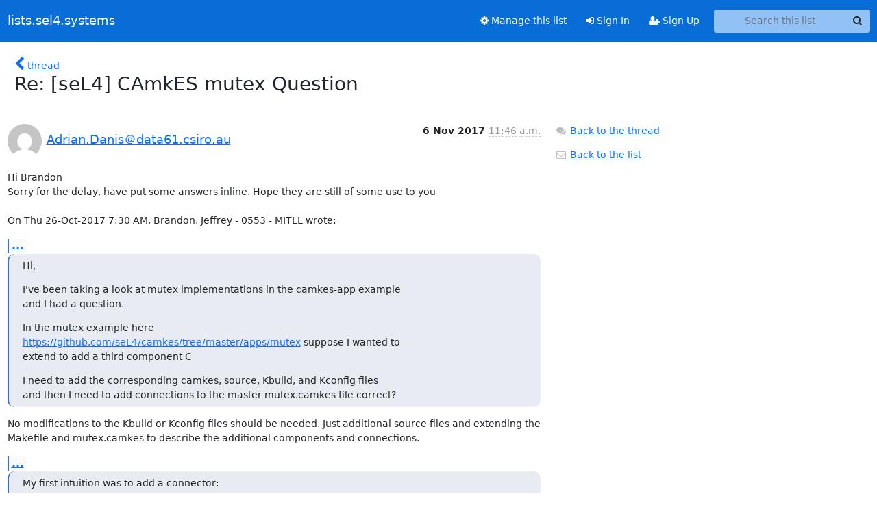

--- FILE ---
content_type: text/html; charset=utf-8
request_url: https://lists.sel4.systems/hyperkitty/list/devel@sel4.systems/message/BTQ6GENX474KO74JCK527SU7EKYQAOPE/
body_size: 5917
content:





<!DOCTYPE HTML>
<html>
    <head>
        <meta http-equiv="Content-Type" content="text/html; charset=UTF-8" />
        <meta name="viewport" content="width=device-width, initial-scale=1.0" />
        <meta name="ROBOTS" content="INDEX, FOLLOW" />
        <title>
Re: [seL4] CAmkES mutex Question - Devel - lists.sel4.systems
</title>
        <meta name="author" content="" />
        <meta name="dc.language" content="en" />
        <link rel="shortcut icon" href="/mailman3/static/hyperkitty/img/favicon.ico" />
        <link rel="stylesheet" href="/mailman3/static/hyperkitty/libs/jquery/smoothness/jquery-ui-1.13.1.min.css" type="text/css" media="all" />
        <link rel="stylesheet" href="/mailman3/static/hyperkitty/libs/fonts/font-awesome/css/font-awesome.min.css" type="text/css" media="all" />
        <link rel="stylesheet" href="/mailman3/static/CACHE/css/output.1eeff013cff3.css" type="text/css" media="all"><link rel="stylesheet" href="/mailman3/static/CACHE/css/output.e68c4908b3de.css" type="text/css"><link rel="stylesheet" href="/mailman3/static/CACHE/css/output.7deb86148606.css" type="text/css" media="all">
         
        
        

    </head>

    <body>

    


    <nav class="navbar sticky-top navbar-expand-md mb-2" id="navbar-main">
        <div class="container-xxl">
            <div class="navbar-header"> <!--part of navbar that's always present-->
                <button type="button" class="navbar-toggler collapsed" data-bs-toggle="collapse" data-bs-target=".navbar-collapse">
                    <span class="fa fa-bars"></span>
                </button>
                <a class="navbar-brand" href="/hyperkitty/">lists.sel4.systems</a>

            </div> <!-- /navbar-header -->
            <div class="d-flex">
                <div class="auth dropdown d-md-none">
                        
                </div>
                
                <a  href="/accounts/login/?next=/hyperkitty/list/devel%40sel4.systems/message/BTQ6GENX474KO74JCK527SU7EKYQAOPE/" class="nav-link d-md-none">
                    <span class="fa fa-sign-in"></span>
                    Sign In
                </a>
                <a  href="/accounts/signup/?next=/hyperkitty/list/devel%40sel4.systems/message/BTQ6GENX474KO74JCK527SU7EKYQAOPE/" class="nav-link d-md-none">
                    <span class="fa fa-user-plus"></span>
                    Sign Up
                </a>
                
            </div>
            <div class="navbar-collapse collapse justify-content-end"> <!--part of navbar that's collapsed on small screens-->
                <!-- show dropdown for smaller viewports b/c login name/email may be too long -->
                <!-- only show this extra button/dropdown if we're in small screen sizes -->
            
                
                <a href="/postorius/lists/devel.sel4.systems/" class="nav-link">
                    <span class="fa fa-cog"></span>
                    Manage this list
                </a>
                
            
            
            <a  href="/accounts/login/?next=/hyperkitty/list/devel%40sel4.systems/message/BTQ6GENX474KO74JCK527SU7EKYQAOPE/" class="nav-link d-none d-md-block">
                <span class="fa fa-sign-in"></span>
                Sign In
            </a>
            <a  href="/accounts/signup/?next=/hyperkitty/list/devel%40sel4.systems/message/BTQ6GENX474KO74JCK527SU7EKYQAOPE/" class="nav-link d-none d-md-block">
                <span class="fa fa-user-plus"></span>
                Sign Up
            </a>
            
                <form name="search" method="get" action="/hyperkitty/search" class="navbar-form navbar-right my-2 my-lg-2 ms-2" role="search">
                    <input type="hidden" name="mlist" value="devel@sel4.systems" />
                    <div class="input-group">
                    <input name="q" type="text" class="form-control rounded-4 search"
                            
                                placeholder="Search this list"
                                aria-label="Search this list"
                            
                            
                            />
                    <button class="btn search-button" aria-label="Search"><span class="fa fa-search"></span></button>
                    </div>
                </form>
                <!-- larger viewports -->
                <ul class="nav navbar-nav auth d-none d-md-flex">
                    
                </ul>
            </div> <!--/navbar-collapse -->
        </div><!-- /container for navbar -->
    </nav>

    

     <div class="modal fade" tabindex="-1" role="dialog" id="keyboard-shortcuts">
       <div class="modal-dialog" role="document">
         <div class="modal-content">
           <div class="modal-header">
             <button type="button" class="close" data-dismiss="modal" aria-label="Close"><span aria-hidden="true">&times;</span></button>
             <h4 class="modal-title">Keyboard Shortcuts</h4>
           </div>
           <div class="modal-body">
             <h3>Thread View</h3>
             <ul>
               <li><code>j</code>: Next unread message </li>
               <li><code>k</code>: Previous unread message </li>
               <li><code>j a</code>: Jump to all threads
               <li><code>j l</code>: Jump to MailingList overview
             </ul>
           </div>
         </div><!-- /.modal-content -->
       </div><!-- /.modal-dialog -->
     </div><!-- /.modal -->

     <div class="container-xxl" role="main">
        

<div class="row">

    <div class="col-12 col-md-10">

        <div class="message-header row">
        <div class="col-tn-2 message-back">
            <a href="/hyperkitty/list/devel@sel4.systems/thread/C4GDA4CAISD4GTXFURWFT2WXIYAKNRXI/#BTQ6GENX474KO74JCK527SU7EKYQAOPE">
                <span class="fa fa-chevron-left icon"></span>
                <span class="d-none d-md-inline hidden-tn hidden-xs">thread</span>
            </a>
        </div>
        <div class="col-10">
            <h1>Re: [seL4] CAmkES mutex Question</h1>
        </div>
        </div>

        <div class="row">
            <div class="col-lg-9">
                <section id="thread-content">
                    





<div class="email email-first">

    <div id="BTQ6GENX474KO74JCK527SU7EKYQAOPE" class="email-header">
        <div class="gravatar-wrapper d-flex">
            <div class="gravatar circle">
                <img class="gravatar" src="https://secure.gravatar.com/avatar/dcbf94f0acfb3e432dc5e73388257b0c.jpg?s=120&amp;d=mm&amp;r=g" width="120" height="120" alt="" />
            </div>
            <div class="email-author d-flex">
                <h2 class="name">
                    
                    <a href="/hyperkitty/users/236674401133683481522986461481411218185/"
                       title="See the profile for Adrian.Danis＠data61.csiro.au"
                       >Adrian.Danis＠data61.csiro.au</a>
                    
                </h2>
            </div>
        </div>
        <div class="email-date right">
            
            
            <span class="date d-none d-sm-inline">
                6 Nov
                
                    2017
                
            </span>
            <span class="date d-sm-none">
                6 Nov
                
                '17
                
            </span>
            
            <div class="time">
                <span title="Sender's time: Nov. 6, 2017, 12:46 a.m.">11:46 a.m.</span>
            </div>

        </div>
        
    </div> <!-- /email-header: gravatar, author-info, date, peramlink, changed_subject -->
    <div class="email-body ">
      <p>Hi Brandon
Sorry for the delay, have put some answers inline. Hope they are still of some use to you

On Thu 26-Oct-2017 7:30 AM, Brandon, Jeffrey - 0553 - MITLL wrote:</p>
<div class="quoted-switch"><a href="#">...</a></div><blockquote class="blockquote quoted-text"><p>Hi,</p>
<p>I've been taking a look at mutex implementations in the camkes-app example
and I had a question.</p>
<p>In the mutex example here
<a target="_blank" href="https://github.com/seL4/camkes/tree/master/apps/mutex">https://github.com/seL4/camkes/tree/master/apps/mutex</a> suppose I wanted to
extend to add a third component C</p>
<p>I need to add the corresponding camkes, source, Kbuild, and Kconfig files
and then I need to add connections to the master mutex.camkes file correct?</p>
</blockquote><p>No modifications to the Kbuild or Kconfig files should be needed. Just additional source files and extending the Makefile and mutex.camkes to describe the additional components and connections.</p>
<div class="quoted-switch"><a href="#">...</a></div><blockquote class="blockquote quoted-text"><p>My first intuition was to add a connector:</p>
<p>Assembly {</p>
<p>Composition{</p>
<p>.</p>
<p>Connection seL4MyConnector
connection(from c.lock, to b.lock);</p>
<p>.</p>
<p>}</p>
<p>}</p>
<p>But this yields and error saying something to the effect "seL4MyConnector
expects one from endpoint and two are specified"</p>
</blockquote><p>This is because seL4MyConenctor is described as have a single 'from' and 'to' Procedure. You could change this by having saying 'from Procedures' instead of 'from Procedure'. Although you would want to make sure that the underlying template is able to handle multiple clients before blindly doing such a thing.</p>
<div class="quoted-switch"><a href="#">...</a></div><blockquote class="blockquote quoted-text"><p>To remedy this I added another lock component to B, and made a connection
between C and this new lock B provides. The new lock being implemented by
the same template.</p>
<p>My Questions:</p>
<p>In this scenario do A B and C still have access to the same mutex?</p>
</blockquote><p>No. The actual mutex object is declared in the connector. As you have declared two distinct connections, they each have their own objects, and hence their own mutexes.</p>
<div class="quoted-switch"><a href="#">...</a></div><blockquote class="blockquote quoted-text"><p>If A has a lock on the mutex, then C requests a lock, will this cause A to
be unable to release the lock?</p>
</blockquote><p>As per above answer, the connection used by A and C are completely independent and will not interfere with each other in any way.</p>
<div class="quoted-switch"><a href="#">...</a></div><blockquote class="blockquote quoted-text"><p>In my mental model I have three threads of control, one each for A B and C,
if A has a lock and then C requests a lock, does this block B (when it
receives a message from C and is now blocked on requesting the mutex)? Then
when A tries to release, B is blocked and cannot release the mutex on A's
behalf. To put it another way, does this mutex example rely on B having
direct access to the templated code and there only being two components?</p>
</blockquote><p>There are more threads in the system than you expect. Specifically there is a control thread for each of the components, although this only exists because of the 'control' (<a target="_blank" href="https://github.com/seL4/camkes/blob/master/apps/mutex/components/A/A.camkes#L16">https://github.com/seL4/camkes/blob/master/apps/mutex/components/A/A.camkes#...</a>) specifier in the component. For a call from A to be received by B though it needs to someone be checking for messages, which you can see the 'run' function (<a target="_blank" href="https://github.com/seL4/camkes/blob/master/apps/mutex/components/B/src/main.c#L28">https://github.com/seL4/camkes/blob/master/apps/mutex/components/B/src/main....</a>) in B does not do. As a result there is another thread generated by the 'to' side of the template that is waiting for messages from A (<a target="_blank" href="https://github.com/seL4/camkes/blob/master/apps/mutex/templates/seL4MyConnector-to.c#L42">https://github.com/seL4/camkes/blob/master/apps/mutex/templates/seL4MyConnec...</a>).

B is able to directly invoke the mutex, and does so for performance reasons. You could also connect B to itself and have it use the RPC interface as well.</p>
<div class="quoted-switch"><a href="#">...</a></div><blockquote class="blockquote quoted-text"><p>Secondarily, in the lockserver example
<a target="_blank" href="https://github.com/seL4/camkes/tree/master/apps/lockserver">https://github.com/seL4/camkes/tree/master/apps/lockserver</a> a situation is
presented where three clients access a single mutex through a single server.
Would there be an issue if one of the clients also acted as the server? So
for instance if A implemented the three pairs of lock unlock functions
instead of the server and then B and C used seL4RPCCall connections to A in
order to access them, would there be any synchronization issues?</p>
</blockquote><p>There is no specific issue with having a client also be the server, it just a bit of a strange design to 'arbitrarily' pick one client to act as the server. Why should that client be given the authority to manage all the locks?

Adrian</p>

    </div>

    

    <div class="email-info">
      <div class="likeform-wrapper right">
        <div class="messagelink pull-right">
          <button class="toggle-font btn btn-sm"
                title="Display in fixed font"
                data-bs-toggle="tooltip" data-placement="bottom">
                <i class="fa fa-font"></i>
          </button>
          <a href="/hyperkitty/list/devel@sel4.systems/message/BTQ6GENX474KO74JCK527SU7EKYQAOPE/"
             title="Permalink for this message"
             data-bs-toggle="tooltip" data-placement="bottom"><i class="fa fa-link"></i></a>
        </div>
        

    <form method="post" class="likeform"
          action="/hyperkitty/list/devel@sel4.systems/message/BTQ6GENX474KO74JCK527SU7EKYQAOPE/vote">
    <input type="hidden" name="csrfmiddlewaretoken" value="rLzpUOnVLVkhDpNYfMz4K1l5BAXONUU2oEDzPoJJ1abrV5CEXZNI8Rqon4DmHFV0">
    
		
			<a class="youlike vote  disabled" title="You must be logged-in to vote."
			href="#like" data-vote="1" aria-label="Like thread">
					<i class="fa fa-thumbs-o-up"></i> 0
			</a>
			<a class="youdislike vote disabled" title="You must be logged-in to vote."
			href="#dislike" data-vote="-1" aria-label="Dislike thread">
				<i class="fa fa-thumbs-o-down"></i> 0
			</a>
		
    

    </form>

        </div>

        <!-- Reply link -->
        
        
        <a class="reply reply-mailto" title="Reply" href="#">
            <i class="fa fa-reply"></i>
            Reply
        </a>
        
        

        <!-- Attachments -->
        
        <!-- Reply form -->
        
        <div class="reply-form-unauthenticated">
            <a class="btn btn-sm btn-primary" href="/accounts/login/?next=/hyperkitty/list/devel%40sel4.systems/message/BTQ6GENX474KO74JCK527SU7EKYQAOPE/#">
                Sign in to reply online
            </a>
            <a class="btn btn-sm btn-secondary reply-mailto"
                       href="mailto:devel@sel4.systems?Subject=Re%3A%20%5BseL4%5D%20CAmkES%20mutex%20Question&amp;In-Reply-To=&lt;0d713e49-324d-144b-3edd-2550dc4fec14%40data61.csiro.au&gt;"
                       >Use email software</a></li>
        </div>
        

        

    </div>

</div>

                </section>
            </div>
            <div class="col-lg-3">
                



<!-- right column -->
<section id="message-overview-info">

    <p>
        <a href="/hyperkitty/list/devel@sel4.systems/thread/C4GDA4CAISD4GTXFURWFT2WXIYAKNRXI/#BTQ6GENX474KO74JCK527SU7EKYQAOPE">
            <i class="fa fa-fw fa-comments"></i>
            <span class="hidden-tn hidden-xs">Back to the thread</span>
        </a>
    </p>

    <p>
        <a href="/hyperkitty/list/devel@sel4.systems/">
            <i class="fa fa-fw fa-envelope-o"></i>
            Back to the list
        </a>
    </p>

    

</section>

            </div>
        </div>

    </div>

</div>


    </div> <!-- /container for content -->

    <footer class="footer">
      <div class="container">
        <p class="text-muted">
            <img class="logo" alt="HyperKitty" src="/mailman3/static/hyperkitty/img/logo.png" />
            Powered by <a href="http://hyperkitty.readthedocs.org">HyperKitty</a> version 1.3.12.
        </p>
      </div>
    </footer>

    <script src="/mailman3/static/hyperkitty/libs/jquery/jquery-3.6.0.min.js"></script>
    <script src="/mailman3/static/hyperkitty/libs/jquery/jquery-ui-1.13.1.min.js"></script>
    <script src="/mailman3/static/CACHE/js/output.3aaa7705d68a.js"></script>
    <script>
      // Add the .js-enabled class to the body so we can style the elements
      // depending on whether Javascript is enabled.
      $(document).ready(function(){
          $("body").addClass("js-enabled");
          $(".gravatar").addClass("rounded-circle");
      });
    </script>
     

    


    </body>
</html>
